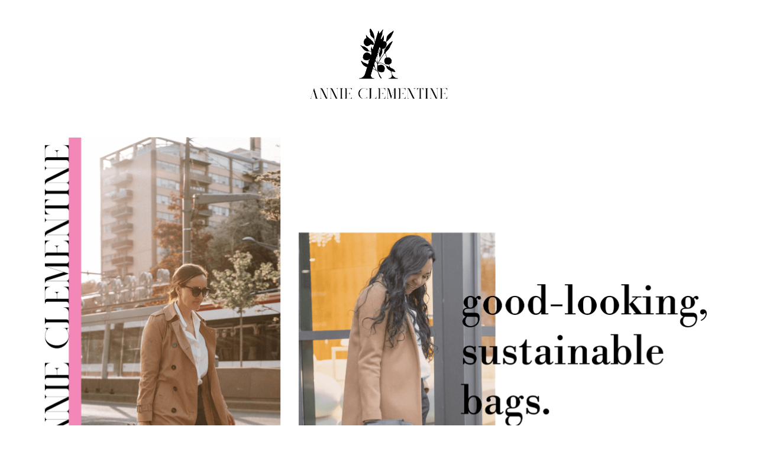

--- FILE ---
content_type: text/html; charset=utf-8
request_url: https://www.annieclementine.com/
body_size: 2233
content:
<!DOCTYPE html><html><head><meta name="viewport" content="width=device-width"/><meta charSet="utf-8"/><title>Annie Clementine</title><meta name="description" content="Annie Clementine is focused on building a sustainable future built on circularity and material innovation."/><link rel="icon" href="/favicon.ico"/><meta name="next-head-count" content="5"/><link rel="preconnect" href="https://fonts.gstatic.com" crossorigin /><link rel="preload" href="/_next/static/css/4e2b9dcc494a4216.css" as="style"/><link rel="stylesheet" href="/_next/static/css/4e2b9dcc494a4216.css" data-n-g=""/><link rel="preload" href="/_next/static/css/14042abbd32ae08d.css" as="style"/><link rel="stylesheet" href="/_next/static/css/14042abbd32ae08d.css" data-n-p=""/><noscript data-n-css=""></noscript><script defer="" nomodule="" src="/_next/static/chunks/polyfills-5cd94c89d3acac5f.js"></script><script src="/_next/static/chunks/webpack-cb7634a8b6194820.js" defer=""></script><script src="/_next/static/chunks/framework-5f4595e5518b5600.js" defer=""></script><script src="/_next/static/chunks/main-4db07a2bf5ab24b4.js" defer=""></script><script src="/_next/static/chunks/pages/_app-0b437828856a4d6a.js" defer=""></script><script src="/_next/static/chunks/266-e79b8aec2de04a51.js" defer=""></script><script src="/_next/static/chunks/pages/index-794695286283db64.js" defer=""></script><script src="/_next/static/qsA87GwEtVTDvGbFE-4r2/_buildManifest.js" defer=""></script><script src="/_next/static/qsA87GwEtVTDvGbFE-4r2/_ssgManifest.js" defer=""></script><script src="/_next/static/qsA87GwEtVTDvGbFE-4r2/_middlewareManifest.js" defer=""></script><style data-href="https://fonts.googleapis.com/css2?family=Lato:ital,wght@0,300;0,700;1,300&display=swap">@font-face{font-family:'Lato';font-style:italic;font-weight:300;font-display:swap;src:url(https://fonts.gstatic.com/s/lato/v23/S6u_w4BMUTPHjxsI9w2PHw.woff) format('woff')}@font-face{font-family:'Lato';font-style:normal;font-weight:300;font-display:swap;src:url(https://fonts.gstatic.com/s/lato/v23/S6u9w4BMUTPHh7USeww.woff) format('woff')}@font-face{font-family:'Lato';font-style:normal;font-weight:700;font-display:swap;src:url(https://fonts.gstatic.com/s/lato/v23/S6u9w4BMUTPHh6UVeww.woff) format('woff')}@font-face{font-family:'Lato';font-style:italic;font-weight:300;font-display:swap;src:url(https://fonts.gstatic.com/s/lato/v23/S6u_w4BMUTPHjxsI9w2_FQftx9897sxZ.woff2) format('woff2');unicode-range:U+0100-024F,U+0259,U+1E00-1EFF,U+2020,U+20A0-20AB,U+20AD-20CF,U+2113,U+2C60-2C7F,U+A720-A7FF}@font-face{font-family:'Lato';font-style:italic;font-weight:300;font-display:swap;src:url(https://fonts.gstatic.com/s/lato/v23/S6u_w4BMUTPHjxsI9w2_Gwftx9897g.woff2) format('woff2');unicode-range:U+0000-00FF,U+0131,U+0152-0153,U+02BB-02BC,U+02C6,U+02DA,U+02DC,U+2000-206F,U+2074,U+20AC,U+2122,U+2191,U+2193,U+2212,U+2215,U+FEFF,U+FFFD}@font-face{font-family:'Lato';font-style:normal;font-weight:300;font-display:swap;src:url(https://fonts.gstatic.com/s/lato/v23/S6u9w4BMUTPHh7USSwaPGQ3q5d0N7w.woff2) format('woff2');unicode-range:U+0100-024F,U+0259,U+1E00-1EFF,U+2020,U+20A0-20AB,U+20AD-20CF,U+2113,U+2C60-2C7F,U+A720-A7FF}@font-face{font-family:'Lato';font-style:normal;font-weight:300;font-display:swap;src:url(https://fonts.gstatic.com/s/lato/v23/S6u9w4BMUTPHh7USSwiPGQ3q5d0.woff2) format('woff2');unicode-range:U+0000-00FF,U+0131,U+0152-0153,U+02BB-02BC,U+02C6,U+02DA,U+02DC,U+2000-206F,U+2074,U+20AC,U+2122,U+2191,U+2193,U+2212,U+2215,U+FEFF,U+FFFD}@font-face{font-family:'Lato';font-style:normal;font-weight:700;font-display:swap;src:url(https://fonts.gstatic.com/s/lato/v23/S6u9w4BMUTPHh6UVSwaPGQ3q5d0N7w.woff2) format('woff2');unicode-range:U+0100-024F,U+0259,U+1E00-1EFF,U+2020,U+20A0-20AB,U+20AD-20CF,U+2113,U+2C60-2C7F,U+A720-A7FF}@font-face{font-family:'Lato';font-style:normal;font-weight:700;font-display:swap;src:url(https://fonts.gstatic.com/s/lato/v23/S6u9w4BMUTPHh6UVSwiPGQ3q5d0.woff2) format('woff2');unicode-range:U+0000-00FF,U+0131,U+0152-0153,U+02BB-02BC,U+02C6,U+02DA,U+02DC,U+2000-206F,U+2074,U+20AC,U+2122,U+2191,U+2193,U+2212,U+2215,U+FEFF,U+FFFD}</style></head><body><div id="__next" data-reactroot=""><main class="Home_main__nLjiQ"><div class="Home_logoContainer__Tcx6_"><span style="box-sizing:border-box;display:inline-block;overflow:hidden;width:initial;height:initial;background:none;opacity:1;border:0;margin:0;padding:0;position:relative;max-width:100%"><span style="box-sizing:border-box;display:block;width:initial;height:initial;background:none;opacity:1;border:0;margin:0;padding:0;max-width:100%"><img style="display:block;max-width:100%;width:initial;height:initial;background:none;opacity:1;border:0;margin:0;padding:0" alt="" aria-hidden="true" src="data:image/svg+xml,%3csvg%20xmlns=%27http://www.w3.org/2000/svg%27%20version=%271.1%27%20width=%271694%27%20height=%27940%27/%3e"/></span><img alt="Annie Clementine" src="[data-uri]" decoding="async" data-nimg="intrinsic" style="position:absolute;top:0;left:0;bottom:0;right:0;box-sizing:border-box;padding:0;border:none;margin:auto;display:block;width:0;height:0;min-width:100%;max-width:100%;min-height:100%;max-height:100%"/><noscript><img alt="Annie Clementine" srcSet="/_next/image?url=%2F_next%2Fstatic%2Fmedia%2Flogo-text.726a8661.png&amp;w=1920&amp;q=75 1x, /_next/image?url=%2F_next%2Fstatic%2Fmedia%2Flogo-text.726a8661.png&amp;w=3840&amp;q=75 2x" src="/_next/image?url=%2F_next%2Fstatic%2Fmedia%2Flogo-text.726a8661.png&amp;w=3840&amp;q=75" decoding="async" data-nimg="intrinsic" style="position:absolute;top:0;left:0;bottom:0;right:0;box-sizing:border-box;padding:0;border:none;margin:auto;display:block;width:0;height:0;min-width:100%;max-width:100%;min-height:100%;max-height:100%" loading="lazy"/></noscript></span></div><div class="hero"><img src="/center.png" alt="good-looking, sustainable bags."/><div class="form-container"><p class="Home_description__41Owk">Sign up for updates on our official launch</p><div class="Home_formContainer__2IRXH"><form action="" style="display:flex;column-gap:32px;row-gap:16px;flex-direction:row;flex-wrap:wrap;justify-content:center" class="Home_form__k2xMg"><input type="email" name="email" required="" class="Home_input__ZarWZ"/><button type="submit" class="Home_button__Zs7A2" style="font-family:Merriweather;color:#fff;background-color:#35605A;padding:8px 24px;border:none;border-radius:9px;font-size:20px;cursor:pointer;height:40px">Sign Up</button></form></div></div></div><section class="about" style="margin-top:50px;display:flex"><img src="/sustainable-and-fashionable.png" alt="Sustainable and Fashion" style="width:50%;object-fit:contain;margin-right:24px"/><div><p style="font-weight:300;font-size:40px">Annie Clementine is building a sustainable future built on<b> circularity and material innovation.</b></p><a href="https://annieclementine.medium.com/" target="_blank" rel="noopener noreferrer" style="margin-top:16px;font-style:italic;font-size:24px;text-decoration:underline">Learn more about fashion circularity and the circular economy -&gt;</a></div></section><section style="padding-top:70px"><img src="/about.png" alt="About Annie Clementine" style="display:flex;flex-direction:column;align-items:center;justify-content:center;width:100%"/></section></main><footer><p>erin@aclementine.ca</p></footer></div><script id="__NEXT_DATA__" type="application/json">{"props":{"pageProps":{}},"page":"/","query":{},"buildId":"qsA87GwEtVTDvGbFE-4r2","nextExport":true,"autoExport":true,"isFallback":false,"scriptLoader":[]}</script></body></html>

--- FILE ---
content_type: text/css; charset=utf-8
request_url: https://www.annieclementine.com/_next/static/css/4e2b9dcc494a4216.css
body_size: 219
content:
body,html{padding:0;margin:0;font-family:Lato,-apple-system,BlinkMacSystemFont,Segoe UI,Roboto,Oxygen,Ubuntu,Cantarell,Fira Sans,Droid Sans,Helvetica Neue,sans-serif}.hero{height:850px;position:relative}.hero img{width:100%;height:100%;-o-object-fit:contain;object-fit:contain}.hero .form-container{position:absolute;bottom:0;right:0}@media screen and (max-width:768px){.hero{height:700px}.hero .form-container{width:100%;right:50%;transform:translateX(50%)}.hero .form-container p{font-size:20px;margin-bottom:16px;text-align:center}}@media screen and (max-width:425px){.hero{height:auto;margin-bottom:125px}.hero .form-container{width:100%;bottom:-125px;right:50%;transform:translateX(50%)}.hero .form-container p{font-size:20px;margin-bottom:16px}.hero{height:auto;margin-bottom:125px}.hero .form-container{width:100%;bottom:-140px;right:50%;transform:translateX(50%)}.hero .form-container p{font-size:16px;margin-bottom:16px}}@media screen and (max-width:768px){.about{flex-direction:column}.about img{margin:0 auto;margin-right:auto!important}}@media screen and (max-width:425px){.about img{width:100%!important}.about a,.about p{text-align:center;font-size:24px!important;display:block}}a{color:inherit;text-decoration:none}*{box-sizing:border-box}footer{margin:0 auto;max-width:1400px;padding:50px 2.5rem 100px;display:flex;justify-content:center;align-items:center;font-size:24px;font-weight:300}@media screen and (max-width:425px){footer{font-size:16px}}@media screen and (max-width:325px){footer{font-size:12px}}

--- FILE ---
content_type: text/css; charset=utf-8
request_url: https://www.annieclementine.com/_next/static/css/14042abbd32ae08d.css
body_size: 212
content:
.Home_main__nLjiQ{margin:0 auto;max-width:1260px;display:flex;padding:2.5rem;flex-direction:column;justify-content:center;align-items:center}@media screen and (max-width:425px){.Home_main__nLjiQ{padding:1.5rem}}.Home_logoContainer__Tcx6_{width:250px;margin-bottom:50px}.Home_imageAndSignUp__fJLXR{position:relative;max-height:850px}.Home_imageAndSignUp__fJLXR img{-o-object-fit:contain;object-fit:contain;height:850px}.Home_signUpFormContainer__VnW8T{position:absolute;bottom:0;right:0}.Home_formContainer__2IRXH{flex-shrink:1}.Home_description__41Owk{text-align:center;font-size:24px;margin-bottom:24px;font-weight:300}@media screen and (max-width:450px){.Home_description__41Owk{padding:0 64px;font-size:16px;margin-bottom:16px}}.Home_input__ZarWZ{border-radius:9px;border:1px solid #000;min-width:300px;padding:0 16px;font-family:Merriweather;height:40px}@media screen and (max-width:450px){.Home_form__k2xMg{grid-column-gap:16px!important;-moz-column-gap:16px!important;column-gap:16px!important;grid-row-gap:8px!important;row-gap:8px!important}.Home_input__ZarWZ{min-width:100px!important;height:32px!important}.Home_button__Zs7A2{font-size:16px!important;width:125px!important;height:32px!important;padding:4px 24px!important}}

--- FILE ---
content_type: application/javascript; charset=utf-8
request_url: https://www.annieclementine.com/_next/static/chunks/266-e79b8aec2de04a51.js
body_size: 16403
content:
(self.webpackChunk_N_E=self.webpackChunk_N_E||[]).push([[266],{5988:function(t,e){"use strict";function r(t,e){if(!(t instanceof e))throw new TypeError("Cannot call a class as a function")}function n(t,e){for(var r=0;r<e.length;r++){var n=e[r];n.enumerable=n.enumerable||!1,n.configurable=!0,"value"in n&&(n.writable=!0),Object.defineProperty(t,n.key,n)}}function o(t,e,r){return e&&n(t.prototype,e),r&&n(t,r),t}function i(t){return i=Object.setPrototypeOf?Object.getPrototypeOf:function(t){return t.__proto__||Object.getPrototypeOf(t)},i(t)}function a(t,e){return a=Object.setPrototypeOf||function(t,e){return t.__proto__=e,t},a(t,e)}function u(t){if(void 0===t)throw new ReferenceError("this hasn't been initialised - super() hasn't been called");return t}function s(t,e){return!e||"object"!==typeof e&&"function"!==typeof e?u(t):e}function c(t){var e=function(){if("undefined"===typeof Reflect||!Reflect.construct)return!1;if(Reflect.construct.sham)return!1;if("function"===typeof Proxy)return!0;try{return Boolean.prototype.valueOf.call(Reflect.construct(Boolean,[],(function(){}))),!0}catch(t){return!1}}();return function(){var r,n=i(t);if(e){var o=i(this).constructor;r=Reflect.construct(n,arguments,o)}else r=n.apply(this,arguments);return s(this,r)}}function l(t,e,r){return l="undefined"!==typeof Reflect&&Reflect.get?Reflect.get:function(t,e,r){var n=function(t,e){for(;!Object.prototype.hasOwnProperty.call(t,e)&&null!==(t=i(t)););return t}(t,e);if(n){var o=Object.getOwnPropertyDescriptor(n,e);return o.get?o.get.call(r):o.value}},l(t,e,r||t)}Object.defineProperty(e,"__esModule",{value:!0});var f=function(){function t(){r(this,t),Object.defineProperty(this,"listeners",{value:{},writable:!0,configurable:!0})}return o(t,[{key:"addEventListener",value:function(t,e,r){t in this.listeners||(this.listeners[t]=[]),this.listeners[t].push({callback:e,options:r})}},{key:"removeEventListener",value:function(t,e){if(t in this.listeners)for(var r=this.listeners[t],n=0,o=r.length;n<o;n++)if(r[n].callback===e)return void r.splice(n,1)}},{key:"dispatchEvent",value:function(t){if(t.type in this.listeners){for(var e=this.listeners[t.type].slice(),r=0,n=e.length;r<n;r++){var o=e[r];try{o.callback.call(this,t)}catch(i){Promise.resolve().then((function(){throw i}))}o.options&&o.options.once&&this.removeEventListener(t.type,o.callback)}return!t.defaultPrevented}}}]),t}(),d=function(t){!function(t,e){if("function"!==typeof e&&null!==e)throw new TypeError("Super expression must either be null or a function");t.prototype=Object.create(e&&e.prototype,{constructor:{value:t,writable:!0,configurable:!0}}),e&&a(t,e)}(n,t);var e=c(n);function n(){var t;return r(this,n),(t=e.call(this)).listeners||f.call(u(t)),Object.defineProperty(u(t),"aborted",{value:!1,writable:!0,configurable:!0}),Object.defineProperty(u(t),"onabort",{value:null,writable:!0,configurable:!0}),t}return o(n,[{key:"toString",value:function(){return"[object AbortSignal]"}},{key:"dispatchEvent",value:function(t){"abort"===t.type&&(this.aborted=!0,"function"===typeof this.onabort&&this.onabort.call(this,t)),l(i(n.prototype),"dispatchEvent",this).call(this,t)}}]),n}(f),p=function(){function t(){r(this,t),Object.defineProperty(this,"signal",{value:new d,writable:!0,configurable:!0})}return o(t,[{key:"abort",value:function(){var t;try{t=new Event("abort")}catch(e){"undefined"!==typeof document?document.createEvent?(t=document.createEvent("Event")).initEvent("abort",!1,!1):(t=document.createEventObject()).type="abort":t={type:"abort",bubbles:!1,cancelable:!1}}this.signal.dispatchEvent(t)}},{key:"toString",value:function(){return"[object AbortController]"}}]),t}();"undefined"!==typeof Symbol&&Symbol.toStringTag&&(p.prototype[Symbol.toStringTag]="AbortController",d.prototype[Symbol.toStringTag]="AbortSignal"),e.AbortController=p,e.AbortSignal=d,e.abortableFetch=function(t){"function"===typeof t&&(t={fetch:t});var e=t,r=e.fetch,n=e.Request,o=void 0===n?r.Request:n,i=e.AbortController,a=e.__FORCE_INSTALL_ABORTCONTROLLER_POLYFILL,u=void 0!==a&&a;if(!function(t){return t.__FORCE_INSTALL_ABORTCONTROLLER_POLYFILL?(console.log("__FORCE_INSTALL_ABORTCONTROLLER_POLYFILL=true is set, will force install polyfill"),!0):"function"===typeof t.Request&&!t.Request.prototype.hasOwnProperty("signal")||!t.AbortController}({fetch:r,Request:o,AbortController:i,__FORCE_INSTALL_ABORTCONTROLLER_POLYFILL:u}))return{fetch:r,Request:s};var s=o;(s&&!s.prototype.hasOwnProperty("signal")||u)&&((s=function(t,e){var r;e&&e.signal&&(r=e.signal,delete e.signal);var n=new o(t,e);return r&&Object.defineProperty(n,"signal",{writable:!1,enumerable:!1,configurable:!0,value:r}),n}).prototype=o.prototype);var c=r;return{fetch:function(t,e){var r=s&&s.prototype.isPrototypeOf(t)?t.signal:e?e.signal:void 0;if(r){var n;try{n=new DOMException("Aborted","AbortError")}catch(i){(n=new Error("Aborted")).name="AbortError"}if(r.aborted)return Promise.reject(n);var o=new Promise((function(t,e){r.addEventListener("abort",(function(){return e(n)}),{once:!0})}));return e&&e.signal&&delete e.signal,Promise.race([o,c(t,e)])}return c(t,e)},Request:s}}},2890:function(t,e,r){"use strict";var n;if("undefined"===typeof window)n=r(356);else if("signal"in new Request(""))n=window.AbortController;else{n=r(5988).AbortController}t.exports=n},1674:function(t,e,r){"use strict";var n=r(3454),o=this&&this.__importDefault||function(t){return t&&t.__esModule?t:{default:t}},i=o(r(1631)),a=o(r(148)),u=o(r(2393)),s=o(r(1026)),c=function(){function t(e){void 0===e&&(e={});var r=t.default_config(),n=e.apiVersion||t.apiVersion||r.apiVersion;if(Object.defineProperties(this,{_apiKey:{value:e.apiKey||t.apiKey||r.apiKey},_apiVersion:{value:n},_apiVersionMajor:{value:n.split(".")[0]},_customHeaders:{value:e.customHeaders||{}},_endpointUrl:{value:e.endpointUrl||t.endpointUrl||r.endpointUrl},_noRetryIfRateLimited:{value:e.noRetryIfRateLimited||t.noRetryIfRateLimited||r.noRetryIfRateLimited},_requestTimeout:{value:e.requestTimeout||t.requestTimeout||r.requestTimeout}}),!this._apiKey)throw new Error("An API key is required to connect to Airtable")}return t.prototype.base=function(t){return i.default.createFunctor(this,t)},t.default_config=function(){return{endpointUrl:n.env.AIRTABLE_ENDPOINT_URL||"https://api.airtable.com",apiVersion:"0.1.0",apiKey:n.env.AIRTABLE_API_KEY,noRetryIfRateLimited:!1,requestTimeout:3e5}},t.configure=function(e){var r=e.apiKey,n=e.endpointUrl,o=e.apiVersion,i=e.noRetryIfRateLimited,a=e.requestTimeout;t.apiKey=r,t.endpointUrl=n,t.apiVersion=o,t.noRetryIfRateLimited=i,t.requestTimeout=a},t.base=function(e){return(new t).base(e)},t.Base=i.default,t.Record=a.default,t.Table=u.default,t.Error=s.default,t}();t.exports=c},1026:function(t){"use strict";var e=function(){function t(t,e,r){this.error=t,this.message=e,this.statusCode=r}return t.prototype.toString=function(){return[this.message,"(",this.error,")",this.statusCode?"[Http code "+this.statusCode+"]":""].join("")},t}();t.exports=e},1631:function(t,e,r){"use strict";var n=this&&this.__assign||function(){return n=Object.assign||function(t){for(var e,r=1,n=arguments.length;r<n;r++)for(var o in e=arguments[r])Object.prototype.hasOwnProperty.call(e,o)&&(t[o]=e[o]);return t},n.apply(this,arguments)},o=this&&this.__importDefault||function(t){return t&&t.__esModule?t:{default:t}},i=o(r(7361)),a=o(r(8630)),u=o(r(3674)),s=o(r(4169)),c=o(r(2890)),l=o(r(9823)),f=o(r(1026)),d=o(r(2393)),p=o(r(691)),h=o(r(6371)),v=o(r(1905)),y=o(r(6379)),b="Airtable.js/"+v.default,g=function(){function t(t,e){this._airtable=t,this._id=e}return t.prototype.table=function(t){return new d.default(this,null,t)},t.prototype.makeRequest=function(t){var e,r=this;void 0===t&&(t={});var o=i.default(t,"method","GET").toUpperCase(),a=this._airtable._endpointUrl+"/v"+this._airtable._apiVersionMajor+"/"+this._id+i.default(t,"path","/")+"?"+l.default(i.default(t,"qs",{})),u=new c.default,d={method:o,headers:this._getRequestHeaders(Object.assign({},this._airtable._customHeaders,null!==(e=t.headers)&&void 0!==e?e:{})),signal:u.signal};"body"in t&&function(t){return"GET"!==t&&"DELETE"!==t}(o)&&(d.body=JSON.stringify(t.body));var p=setTimeout((function(){u.abort()}),this._airtable._requestTimeout);return new Promise((function(e,o){s.default(a,d).then((function(a){if(clearTimeout(p),429!==a.status||r._airtable._noRetryIfRateLimited)a.json().then((function(t){var n=r._checkStatusForError(a.status,t)||m(a.status,t);n?o(n):e({statusCode:a.status,headers:a.headers,body:t})})).catch((function(){var t=m(a.status);o(t)}));else{var u=i.default(t,"_numAttempts",0),s=y.default(u);setTimeout((function(){var i=n(n({},t),{_numAttempts:u+1});r.makeRequest(i).then(e).catch(o)}),s)}})).catch((function(t){clearTimeout(p),t=new f.default("CONNECTION_ERROR",t.message,null),o(t)}))}))},t.prototype.runAction=function(t,e,r,n,o){h.default(this,t,e,r,n,o,0)},t.prototype._getRequestHeaders=function(t){var e=new p.default;e.set("Authorization","Bearer "+this._airtable._apiKey),e.set("User-Agent",b),e.set("Content-Type","application/json");for(var r=0,n=u.default(t);r<n.length;r++){var o=n[r];e.set(o,t[o])}return e.toJSON()},t.prototype._checkStatusForError=function(t,e){var r=(null!==e&&void 0!==e?e:{error:{}}).error,n=void 0===r?{}:r,o=n.type,i=n.message;return 401===t?new f.default("AUTHENTICATION_REQUIRED","You should provide valid api key to perform this operation",t):403===t?new f.default("NOT_AUTHORIZED","You are not authorized to perform this operation",t):404===t?new f.default("NOT_FOUND",null!==i&&void 0!==i?i:"Could not find what you are looking for",t):413===t?new f.default("REQUEST_TOO_LARGE","Request body is too large",t):422===t?new f.default(null!==o&&void 0!==o?o:"UNPROCESSABLE_ENTITY",null!==i&&void 0!==i?i:"The operation cannot be processed",t):429===t?new f.default("TOO_MANY_REQUESTS","You have made too many requests in a short period of time. Please retry your request later",t):500===t?new f.default("SERVER_ERROR","Try again. If the problem persists, contact support.",t):503===t?new f.default("SERVICE_UNAVAILABLE","The service is temporarily unavailable. Please retry shortly.",t):t>=400?new f.default(null!==o&&void 0!==o?o:"UNEXPECTED_ERROR",null!==i&&void 0!==i?i:"An unexpected error occurred",t):null},t.prototype.doCall=function(t){return this.table(t)},t.prototype.getId=function(){return this._id},t.createFunctor=function(e,r){var n=new t(e,r),o=function(t){return n.doCall(t)};return o._base=n,o.table=n.table.bind(n),o.makeRequest=n.makeRequest.bind(n),o.runAction=n.runAction.bind(n),o.getId=n.getId.bind(n),o},t}();function m(t,e){return a.default(e)?null:new f.default("UNEXPECTED_ERROR","The response from Airtable was invalid JSON. Please try again soon.",t)}t.exports=g},3411:function(t){"use strict";t.exports=function(t,e,r){return void 0===r&&(r=void 0),function(){for(var n,o=[],i=0;i<arguments.length;i++)o[i]=arguments[i];var a=o[n=void 0===r?o.length>0?o.length-1:0:r];if("function"!==typeof a){for(var u=[],s=Math.max(o.length,n),c=0;c<s;c++)u.push(o[c]);return new Promise((function(r,n){u.push((function(t,e){t?n(t):r(e)})),t.apply(e,u)}))}t.apply(e,o)}}},3616:function(t){"use strict";var e={};t.exports=function(t,r,n){return function(){for(var o=[],i=0;i<arguments.length;i++)o[i]=arguments[i];e[r]||(e[r]=!0,console.warn(n)),t.apply(this,o)}}},6379:function(t,e,r){"use strict";var n=(this&&this.__importDefault||function(t){return t&&t.__esModule?t:{default:t}})(r(62));t.exports=function(t){var e=n.default.INITIAL_RETRY_DELAY_IF_RATE_LIMITED*Math.pow(2,t),r=Math.min(n.default.MAX_RETRY_DELAY_IF_RATE_LIMITED,e);return Math.random()*r}},4169:function(t,e,r){"use strict";var n=(this&&this.__importDefault||function(t){return t&&t.__esModule?t:{default:t}})(r(9065));t.exports="undefined"===typeof window?n.default:window.fetch.bind(window)},458:function(t){"use strict";t.exports=function(t,e){return Object.prototype.hasOwnProperty.call(t,e)}},691:function(t,e,r){"use strict";var n=(this&&this.__importDefault||function(t){return t&&t.__esModule?t:{default:t}})(r(3674)),o="undefined"!==typeof window,i=function(){function t(){this._headersByLowercasedKey={}}return t.prototype.set=function(t,e){var r=t.toLowerCase();"x-airtable-user-agent"===r&&(r="user-agent",t="User-Agent"),this._headersByLowercasedKey[r]={headerKey:t,headerValue:e}},t.prototype.toJSON=function(){for(var t={},e=0,r=n.default(this._headersByLowercasedKey);e<r.length;e++){var i=r[e],a=this._headersByLowercasedKey[i];t[o&&"user-agent"===i?"X-Airtable-User-Agent":a.headerKey]=a.headerValue}return t},t}();t.exports=i},9823:function(t,e,r){"use strict";var n=this&&this.__importDefault||function(t){return t&&t.__esModule?t:{default:t}},o=n(r(1469)),i=n(r(4293)),a=n(r(3674));function u(t,e,r){if(o.default(e))for(var n=0;n<e.length;n++){var i=e[n];/\[\]$/.test(t)?r(t,i):u(t+"["+("object"===typeof i&&null!==i?n:"")+"]",i,r)}else if("object"===typeof e)for(var s=0,c=a.default(e);s<c.length;s++){var l=c[s];u(t+"["+l+"]",i=e[l],r)}else r(t,e)}t.exports=function(t){for(var e=[],r=function(t,r){r=i.default(r)?"":r,e.push(encodeURIComponent(t)+"="+encodeURIComponent(r))},n=0,o=a.default(t);n<o.length;n++){var s=o[n];u(s,t[s],r)}return e.join("&").replace(/%20/g,"+")}},1905:function(t,e,r){"use strict";var n=r(3454);t.exports=n.env.npm_package_version},2950:function(t,e,r){"use strict";var n=this&&this.__assign||function(){return n=Object.assign||function(t){for(var e,r=1,n=arguments.length;r<n;r++)for(var o in e=arguments[r])Object.prototype.hasOwnProperty.call(e,o)&&(t[o]=e[o]);return t},n.apply(this,arguments)},o=this&&this.__importDefault||function(t){return t&&t.__esModule?t:{default:t}},i=o(r(3560)),a=o(r(3674)),u=o(r(148)),s=o(r(3411)),c=o(r(458)),l=r(1928),f=function(){function t(t,e){this._table=t,this._params=e,this.firstPage=s.default(d,this),this.eachPage=s.default(p,this,1),this.all=s.default(h,this)}return t.validateParams=function(e){for(var r={},n=[],o=[],i=0,u=a.default(e);i<u.length;i++){var s=u[i],l=e[s];if(c.default(t.paramValidators,s)){var f=(0,t.paramValidators[s])(l);f.pass?r[s]=l:o.push(f.error)}else n.push(s)}return{validParams:r,ignoredKeys:n,errors:o}},t.paramValidators=l.paramValidators,t}();function d(t){if(!i.default(t))throw new Error("The first parameter to `firstPage` must be a function");this.eachPage((function(e){t(null,e)}),(function(e){t(e,null)}))}function p(t,e){var r=this;if(!i.default(t))throw new Error("The first parameter to `eachPage` must be a function");if(!i.default(e)&&void 0!==e)throw new Error("The second parameter to `eachPage` must be a function or undefined");var o="/"+this._table._urlEncodedNameOrId(),a=n({},this._params),s=function(){r._table._base.runAction("get",o,a,null,(function(n,o,i){if(n)e(n,null);else{var c=void 0;i.offset?(a.offset=i.offset,c=s):c=function(){e(null)};var l=i.records.map((function(t){return new u.default(r._table,null,t)}));t(l,c)}}))};s()}function h(t){if(!i.default(t))throw new Error("The first parameter to `all` must be a function");var e=[];this.eachPage((function(t,r){e.push.apply(e,t),r()}),(function(r){r?t(r,null):t(null,e)}))}t.exports=f},1928:function(t,e,r){"use strict";var n=this&&this.__importDefault||function(t){return t&&t.__esModule?t:{default:t}};Object.defineProperty(e,"__esModule",{value:!0}),e.paramValidators=void 0;var o=n(r(8188)),i=n(r(7037)),a=n(r(1763)),u=n(r(8630));e.paramValidators={fields:o.default(o.default.isArrayOf(i.default),"the value for `fields` should be an array of strings"),filterByFormula:o.default(i.default,"the value for `filterByFormula` should be a string"),maxRecords:o.default(a.default,"the value for `maxRecords` should be a number"),pageSize:o.default(a.default,"the value for `pageSize` should be a number"),offset:o.default(a.default,"the value for `offset` should be a number"),sort:o.default(o.default.isArrayOf((function(t){return u.default(t)&&i.default(t.field)&&(void 0===t.direction||["asc","desc"].includes(t.direction))})),'the value for `sort` should be an array of sort objects. Each sort object must have a string `field` value, and an optional `direction` value that is "asc" or "desc".'),view:o.default(i.default,"the value for `view` should be a string"),cellFormat:o.default((function(t){return i.default(t)&&["json","string"].includes(t)}),'the value for `cellFormat` should be "json" or "string"'),timeZone:o.default(i.default,"the value for `timeZone` should be a string"),userLocale:o.default(i.default,"the value for `userLocale` should be a string")}},148:function(t,e,r){"use strict";var n=this&&this.__assign||function(){return n=Object.assign||function(t){for(var e,r=1,n=arguments.length;r<n;r++)for(var o in e=arguments[r])Object.prototype.hasOwnProperty.call(e,o)&&(t[o]=e[o]);return t},n.apply(this,arguments)},o=(this&&this.__importDefault||function(t){return t&&t.__esModule?t:{default:t}})(r(3411)),i=function(){function t(t,e,r){this._table=t,this.id=e||r.id,this.setRawJson(r),this.save=o.default(a,this),this.patchUpdate=o.default(u,this),this.putUpdate=o.default(s,this),this.destroy=o.default(c,this),this.fetch=o.default(l,this),this.updateFields=this.patchUpdate,this.replaceFields=this.putUpdate}return t.prototype.getId=function(){return this.id},t.prototype.get=function(t){return this.fields[t]},t.prototype.set=function(t,e){this.fields[t]=e},t.prototype.setRawJson=function(t){this._rawJson=t,this.fields=this._rawJson&&this._rawJson.fields||{}},t}();function a(t){this.putUpdate(this.fields,t)}function u(t,e,r){var o=this;r||(r=e,e={});var i=n({fields:t},e);this._table._base.runAction("patch","/"+this._table._urlEncodedNameOrId()+"/"+this.id,{},i,(function(t,e,n){t?r(t):(o.setRawJson(n),r(null,o))}))}function s(t,e,r){var o=this;r||(r=e,e={});var i=n({fields:t},e);this._table._base.runAction("put","/"+this._table._urlEncodedNameOrId()+"/"+this.id,{},i,(function(t,e,n){t?r(t):(o.setRawJson(n),r(null,o))}))}function c(t){var e=this;this._table._base.runAction("delete","/"+this._table._urlEncodedNameOrId()+"/"+this.id,{},null,(function(r){r?t(r):t(null,e)}))}function l(t){var e=this;this._table._base.runAction("get","/"+this._table._urlEncodedNameOrId()+"/"+this.id,{},null,(function(r,n,o){r?t(r):(e.setRawJson(o),t(null,e))}))}t.exports=i},6371:function(t,e,r){"use strict";var n=this&&this.__importDefault||function(t){return t&&t.__esModule?t:{default:t}},o=n(r(6379)),i=n(r(9823)),a=n(r(1905)),u=n(r(4169)),s=n(r(2890)),c="Airtable.js/"+a.default;t.exports=function t(e,r,n,a,l,f,d){var p=e._airtable._endpointUrl+"/v"+e._airtable._apiVersionMajor+"/"+e._id+n+"?"+i.default(a),h={authorization:"Bearer "+e._airtable._apiKey,"x-api-version":e._airtable._apiVersion,"x-airtable-application-id":e.getId(),"content-type":"application/json"};"undefined"!==typeof window?h["x-airtable-user-agent"]=c:h["User-Agent"]=c;var v=new s.default,y=r.toUpperCase(),b={method:y,headers:h,signal:v.signal};null!==l&&("GET"===y||"HEAD"===y?console.warn("body argument to runAction are ignored with GET or HEAD requests"):b.body=JSON.stringify(l));var g=setTimeout((function(){v.abort()}),e._airtable._requestTimeout);u.default(p,b).then((function(i){if(clearTimeout(g),429!==i.status||e._airtable._noRetryIfRateLimited)i.json().then((function(t){var r=e._checkStatusForError(i.status,t),n={};Object.keys(i).forEach((function(t){n[t]=i[t]})),n.body=t,n.statusCode=i.status,f(r,n,t)})).catch((function(){f(e._checkStatusForError(i.status))}));else{var u=o.default(d);setTimeout((function(){t(e,r,n,a,l,f,d+1)}),u)}})).catch((function(t){clearTimeout(g),f(t)}))}},2393:function(t,e,r){"use strict";var n=this&&this.__assign||function(){return n=Object.assign||function(t){for(var e,r=1,n=arguments.length;r<n;r++)for(var o in e=arguments[r])Object.prototype.hasOwnProperty.call(e,o)&&(t[o]=e[o]);return t},n.apply(this,arguments)},o=this&&this.__importDefault||function(t){return t&&t.__esModule?t:{default:t}},i=o(r(8630)),a=o(r(3616)),u=o(r(2950)),s=o(r(148)),c=o(r(3411)),l=function(){function t(t,e,r){if(!e&&!r)throw new Error("Table name or table ID is required");this._base=t,this.id=e,this.name=r,this.find=c.default(this._findRecordById,this),this.select=this._selectRecords.bind(this),this.create=c.default(this._createRecords,this),this.update=c.default(this._updateRecords.bind(this,!1),this),this.replace=c.default(this._updateRecords.bind(this,!0),this),this.destroy=c.default(this._destroyRecord,this),this.list=a.default(this._listRecords.bind(this),"table.list","Airtable: `list()` is deprecated. Use `select()` instead."),this.forEach=a.default(this._forEachRecord.bind(this),"table.forEach","Airtable: `forEach()` is deprecated. Use `select()` instead.")}return t.prototype._findRecordById=function(t,e){new s.default(this,t).fetch(e)},t.prototype._selectRecords=function(t){if(void 0===t&&(t={}),arguments.length>1&&console.warn("Airtable: `select` takes only one parameter, but it was given "+arguments.length+" parameters. Use `eachPage` or `firstPage` to fetch records."),i.default(t)){var e=u.default.validateParams(t);if(e.errors.length){var r=e.errors.map((function(t){return"  * "+t}));throw new Error("Airtable: invalid parameters for `select`:\n"+r.join("\n"))}return e.ignoredKeys.length&&console.warn("Airtable: the following parameters to `select` will be ignored: "+e.ignoredKeys.join(", ")),new u.default(this,e.validParams)}throw new Error("Airtable: the parameter for `select` should be a plain object or undefined.")},t.prototype._urlEncodedNameOrId=function(){return this.id||encodeURIComponent(this.name)},t.prototype._createRecords=function(t,e,r){var o,i=this,a=Array.isArray(t);r||(r=e,e={}),o=n(a?{records:t}:{fields:t},e),this._base.runAction("post","/"+this._urlEncodedNameOrId()+"/",{},o,(function(t,e,n){var o;t?r(t):(o=a?n.records.map((function(t){return new s.default(i,t.id,t)})):new s.default(i,n.id,n),r(null,o))}))},t.prototype._updateRecords=function(t,e,r,o,a){var u,c=this;if(Array.isArray(e)){var l=e;u=i.default(r)?r:{},a=o||r;var f=t?"put":"patch",d=n({records:l},u);this._base.runAction(f,"/"+this._urlEncodedNameOrId()+"/",{},d,(function(t,e,r){if(t)a(t);else{var n=r.records.map((function(t){return new s.default(c,t.id,t)}));a(null,n)}}))}else{var p=e,h=r;u=i.default(o)?o:{},a=a||o;var v=new s.default(this,p);t?v.putUpdate(h,u,a):v.patchUpdate(h,u,a)}},t.prototype._destroyRecord=function(t,e){var r=this;if(Array.isArray(t)){var n={records:t};this._base.runAction("delete","/"+this._urlEncodedNameOrId(),n,null,(function(t,n,o){if(t)e(t);else{var i=o.records.map((function(t){var e=t.id;return new s.default(r,e,null)}));e(null,i)}}))}else{new s.default(this,t).destroy(e)}},t.prototype._listRecords=function(t,e,r,o){var i=this;o||(o=r,r={});var a=n({limit:t,offset:e},r);this._base.runAction("get","/"+this._urlEncodedNameOrId()+"/",a,null,(function(t,e,r){if(t)o(t);else{var n=r.records.map((function(t){return new s.default(i,null,t)}));o(null,n,r.offset)}}))},t.prototype._forEachRecord=function(e,r,n){var o=this;2===arguments.length&&(n=r,r=e,e={});var i=t.__recordsPerPageForIteration||100,a=null,u=function(){o._listRecords(i,a,e,(function(t,e,o){if(t)n(t);else{for(var i=0;i<e.length;i++)r(e[i]);o?(a=o,u()):n()}}))};u()},t}();t.exports=l},8188:function(t){"use strict";function e(t,e){return function(r){return t(r)?{pass:!0}:{pass:!1,error:e}}}e.isOneOf=function(t){return t.includes.bind(t)},e.isArrayOf=function(t){return function(e){return Array.isArray(e)&&e.every(t)}},t.exports=e},1989:function(t,e,r){var n=r(1789),o=r(401),i=r(7667),a=r(1327),u=r(1866);function s(t){var e=-1,r=null==t?0:t.length;for(this.clear();++e<r;){var n=t[e];this.set(n[0],n[1])}}s.prototype.clear=n,s.prototype.delete=o,s.prototype.get=i,s.prototype.has=a,s.prototype.set=u,t.exports=s},8407:function(t,e,r){var n=r(7040),o=r(4125),i=r(2117),a=r(7518),u=r(4705);function s(t){var e=-1,r=null==t?0:t.length;for(this.clear();++e<r;){var n=t[e];this.set(n[0],n[1])}}s.prototype.clear=n,s.prototype.delete=o,s.prototype.get=i,s.prototype.has=a,s.prototype.set=u,t.exports=s},7071:function(t,e,r){var n=r(852)(r(5639),"Map");t.exports=n},3369:function(t,e,r){var n=r(4785),o=r(1285),i=r(6e3),a=r(9916),u=r(5265);function s(t){var e=-1,r=null==t?0:t.length;for(this.clear();++e<r;){var n=t[e];this.set(n[0],n[1])}}s.prototype.clear=n,s.prototype.delete=o,s.prototype.get=i,s.prototype.has=a,s.prototype.set=u,t.exports=s},2705:function(t,e,r){var n=r(5639).Symbol;t.exports=n},4636:function(t,e,r){var n=r(2545),o=r(5694),i=r(1469),a=r(4144),u=r(5776),s=r(6719),c=Object.prototype.hasOwnProperty;t.exports=function(t,e){var r=i(t),l=!r&&o(t),f=!r&&!l&&a(t),d=!r&&!l&&!f&&s(t),p=r||l||f||d,h=p?n(t.length,String):[],v=h.length;for(var y in t)!e&&!c.call(t,y)||p&&("length"==y||f&&("offset"==y||"parent"==y)||d&&("buffer"==y||"byteLength"==y||"byteOffset"==y)||u(y,v))||h.push(y);return h}},9932:function(t){t.exports=function(t,e){for(var r=-1,n=null==t?0:t.length,o=Array(n);++r<n;)o[r]=e(t[r],r,t);return o}},8470:function(t,e,r){var n=r(7813);t.exports=function(t,e){for(var r=t.length;r--;)if(n(t[r][0],e))return r;return-1}},7786:function(t,e,r){var n=r(1811),o=r(327);t.exports=function(t,e){for(var r=0,i=(e=n(e,t)).length;null!=t&&r<i;)t=t[o(e[r++])];return r&&r==i?t:void 0}},4239:function(t,e,r){var n=r(2705),o=r(9607),i=r(2333),a=n?n.toStringTag:void 0;t.exports=function(t){return null==t?void 0===t?"[object Undefined]":"[object Null]":a&&a in Object(t)?o(t):i(t)}},9454:function(t,e,r){var n=r(4239),o=r(7005);t.exports=function(t){return o(t)&&"[object Arguments]"==n(t)}},8458:function(t,e,r){var n=r(3560),o=r(5346),i=r(3218),a=r(346),u=/^\[object .+?Constructor\]$/,s=Function.prototype,c=Object.prototype,l=s.toString,f=c.hasOwnProperty,d=RegExp("^"+l.call(f).replace(/[\\^$.*+?()[\]{}|]/g,"\\$&").replace(/hasOwnProperty|(function).*?(?=\\\()| for .+?(?=\\\])/g,"$1.*?")+"$");t.exports=function(t){return!(!i(t)||o(t))&&(n(t)?d:u).test(a(t))}},8749:function(t,e,r){var n=r(4239),o=r(1780),i=r(7005),a={};a["[object Float32Array]"]=a["[object Float64Array]"]=a["[object Int8Array]"]=a["[object Int16Array]"]=a["[object Int32Array]"]=a["[object Uint8Array]"]=a["[object Uint8ClampedArray]"]=a["[object Uint16Array]"]=a["[object Uint32Array]"]=!0,a["[object Arguments]"]=a["[object Array]"]=a["[object ArrayBuffer]"]=a["[object Boolean]"]=a["[object DataView]"]=a["[object Date]"]=a["[object Error]"]=a["[object Function]"]=a["[object Map]"]=a["[object Number]"]=a["[object Object]"]=a["[object RegExp]"]=a["[object Set]"]=a["[object String]"]=a["[object WeakMap]"]=!1,t.exports=function(t){return i(t)&&o(t.length)&&!!a[n(t)]}},280:function(t,e,r){var n=r(5726),o=r(6916),i=Object.prototype.hasOwnProperty;t.exports=function(t){if(!n(t))return o(t);var e=[];for(var r in Object(t))i.call(t,r)&&"constructor"!=r&&e.push(r);return e}},2545:function(t){t.exports=function(t,e){for(var r=-1,n=Array(t);++r<t;)n[r]=e(r);return n}},531:function(t,e,r){var n=r(2705),o=r(9932),i=r(1469),a=r(3448),u=n?n.prototype:void 0,s=u?u.toString:void 0;t.exports=function t(e){if("string"==typeof e)return e;if(i(e))return o(e,t)+"";if(a(e))return s?s.call(e):"";var r=e+"";return"0"==r&&1/e==-Infinity?"-0":r}},1717:function(t){t.exports=function(t){return function(e){return t(e)}}},1811:function(t,e,r){var n=r(1469),o=r(5403),i=r(5514),a=r(9833);t.exports=function(t,e){return n(t)?t:o(t,e)?[t]:i(a(t))}},4429:function(t,e,r){var n=r(5639)["__core-js_shared__"];t.exports=n},1957:function(t,e,r){var n="object"==typeof r.g&&r.g&&r.g.Object===Object&&r.g;t.exports=n},5050:function(t,e,r){var n=r(7019);t.exports=function(t,e){var r=t.__data__;return n(e)?r["string"==typeof e?"string":"hash"]:r.map}},852:function(t,e,r){var n=r(8458),o=r(7801);t.exports=function(t,e){var r=o(t,e);return n(r)?r:void 0}},5924:function(t,e,r){var n=r(5569)(Object.getPrototypeOf,Object);t.exports=n},9607:function(t,e,r){var n=r(2705),o=Object.prototype,i=o.hasOwnProperty,a=o.toString,u=n?n.toStringTag:void 0;t.exports=function(t){var e=i.call(t,u),r=t[u];try{t[u]=void 0;var n=!0}catch(s){}var o=a.call(t);return n&&(e?t[u]=r:delete t[u]),o}},7801:function(t){t.exports=function(t,e){return null==t?void 0:t[e]}},1789:function(t,e,r){var n=r(4536);t.exports=function(){this.__data__=n?n(null):{},this.size=0}},401:function(t){t.exports=function(t){var e=this.has(t)&&delete this.__data__[t];return this.size-=e?1:0,e}},7667:function(t,e,r){var n=r(4536),o=Object.prototype.hasOwnProperty;t.exports=function(t){var e=this.__data__;if(n){var r=e[t];return"__lodash_hash_undefined__"===r?void 0:r}return o.call(e,t)?e[t]:void 0}},1327:function(t,e,r){var n=r(4536),o=Object.prototype.hasOwnProperty;t.exports=function(t){var e=this.__data__;return n?void 0!==e[t]:o.call(e,t)}},1866:function(t,e,r){var n=r(4536);t.exports=function(t,e){var r=this.__data__;return this.size+=this.has(t)?0:1,r[t]=n&&void 0===e?"__lodash_hash_undefined__":e,this}},5776:function(t){var e=/^(?:0|[1-9]\d*)$/;t.exports=function(t,r){var n=typeof t;return!!(r=null==r?9007199254740991:r)&&("number"==n||"symbol"!=n&&e.test(t))&&t>-1&&t%1==0&&t<r}},5403:function(t,e,r){var n=r(1469),o=r(3448),i=/\.|\[(?:[^[\]]*|(["'])(?:(?!\1)[^\\]|\\.)*?\1)\]/,a=/^\w*$/;t.exports=function(t,e){if(n(t))return!1;var r=typeof t;return!("number"!=r&&"symbol"!=r&&"boolean"!=r&&null!=t&&!o(t))||(a.test(t)||!i.test(t)||null!=e&&t in Object(e))}},7019:function(t){t.exports=function(t){var e=typeof t;return"string"==e||"number"==e||"symbol"==e||"boolean"==e?"__proto__"!==t:null===t}},5346:function(t,e,r){var n=r(4429),o=function(){var t=/[^.]+$/.exec(n&&n.keys&&n.keys.IE_PROTO||"");return t?"Symbol(src)_1."+t:""}();t.exports=function(t){return!!o&&o in t}},5726:function(t){var e=Object.prototype;t.exports=function(t){var r=t&&t.constructor;return t===("function"==typeof r&&r.prototype||e)}},7040:function(t){t.exports=function(){this.__data__=[],this.size=0}},4125:function(t,e,r){var n=r(8470),o=Array.prototype.splice;t.exports=function(t){var e=this.__data__,r=n(e,t);return!(r<0)&&(r==e.length-1?e.pop():o.call(e,r,1),--this.size,!0)}},2117:function(t,e,r){var n=r(8470);t.exports=function(t){var e=this.__data__,r=n(e,t);return r<0?void 0:e[r][1]}},7518:function(t,e,r){var n=r(8470);t.exports=function(t){return n(this.__data__,t)>-1}},4705:function(t,e,r){var n=r(8470);t.exports=function(t,e){var r=this.__data__,o=n(r,t);return o<0?(++this.size,r.push([t,e])):r[o][1]=e,this}},4785:function(t,e,r){var n=r(1989),o=r(8407),i=r(7071);t.exports=function(){this.size=0,this.__data__={hash:new n,map:new(i||o),string:new n}}},1285:function(t,e,r){var n=r(5050);t.exports=function(t){var e=n(this,t).delete(t);return this.size-=e?1:0,e}},6e3:function(t,e,r){var n=r(5050);t.exports=function(t){return n(this,t).get(t)}},9916:function(t,e,r){var n=r(5050);t.exports=function(t){return n(this,t).has(t)}},5265:function(t,e,r){var n=r(5050);t.exports=function(t,e){var r=n(this,t),o=r.size;return r.set(t,e),this.size+=r.size==o?0:1,this}},4523:function(t,e,r){var n=r(8306);t.exports=function(t){var e=n(t,(function(t){return 500===r.size&&r.clear(),t})),r=e.cache;return e}},4536:function(t,e,r){var n=r(852)(Object,"create");t.exports=n},6916:function(t,e,r){var n=r(5569)(Object.keys,Object);t.exports=n},1167:function(t,e,r){t=r.nmd(t);var n=r(1957),o=e&&!e.nodeType&&e,i=o&&t&&!t.nodeType&&t,a=i&&i.exports===o&&n.process,u=function(){try{var t=i&&i.require&&i.require("util").types;return t||a&&a.binding&&a.binding("util")}catch(e){}}();t.exports=u},2333:function(t){var e=Object.prototype.toString;t.exports=function(t){return e.call(t)}},5569:function(t){t.exports=function(t,e){return function(r){return t(e(r))}}},5639:function(t,e,r){var n=r(1957),o="object"==typeof self&&self&&self.Object===Object&&self,i=n||o||Function("return this")();t.exports=i},5514:function(t,e,r){var n=r(4523),o=/[^.[\]]+|\[(?:(-?\d+(?:\.\d+)?)|(["'])((?:(?!\2)[^\\]|\\.)*?)\2)\]|(?=(?:\.|\[\])(?:\.|\[\]|$))/g,i=/\\(\\)?/g,a=n((function(t){var e=[];return 46===t.charCodeAt(0)&&e.push(""),t.replace(o,(function(t,r,n,o){e.push(n?o.replace(i,"$1"):r||t)})),e}));t.exports=a},327:function(t,e,r){var n=r(3448);t.exports=function(t){if("string"==typeof t||n(t))return t;var e=t+"";return"0"==e&&1/t==-Infinity?"-0":e}},346:function(t){var e=Function.prototype.toString;t.exports=function(t){if(null!=t){try{return e.call(t)}catch(r){}try{return t+""}catch(r){}}return""}},7813:function(t){t.exports=function(t,e){return t===e||t!==t&&e!==e}},7361:function(t,e,r){var n=r(7786);t.exports=function(t,e,r){var o=null==t?void 0:n(t,e);return void 0===o?r:o}},5694:function(t,e,r){var n=r(9454),o=r(7005),i=Object.prototype,a=i.hasOwnProperty,u=i.propertyIsEnumerable,s=n(function(){return arguments}())?n:function(t){return o(t)&&a.call(t,"callee")&&!u.call(t,"callee")};t.exports=s},1469:function(t){var e=Array.isArray;t.exports=e},8612:function(t,e,r){var n=r(3560),o=r(1780);t.exports=function(t){return null!=t&&o(t.length)&&!n(t)}},4144:function(t,e,r){t=r.nmd(t);var n=r(5639),o=r(5062),i=e&&!e.nodeType&&e,a=i&&t&&!t.nodeType&&t,u=a&&a.exports===i?n.Buffer:void 0,s=(u?u.isBuffer:void 0)||o;t.exports=s},3560:function(t,e,r){var n=r(4239),o=r(3218);t.exports=function(t){if(!o(t))return!1;var e=n(t);return"[object Function]"==e||"[object GeneratorFunction]"==e||"[object AsyncFunction]"==e||"[object Proxy]"==e}},1780:function(t){t.exports=function(t){return"number"==typeof t&&t>-1&&t%1==0&&t<=9007199254740991}},4293:function(t){t.exports=function(t){return null==t}},1763:function(t,e,r){var n=r(4239),o=r(7005);t.exports=function(t){return"number"==typeof t||o(t)&&"[object Number]"==n(t)}},3218:function(t){t.exports=function(t){var e=typeof t;return null!=t&&("object"==e||"function"==e)}},7005:function(t){t.exports=function(t){return null!=t&&"object"==typeof t}},8630:function(t,e,r){var n=r(4239),o=r(5924),i=r(7005),a=Function.prototype,u=Object.prototype,s=a.toString,c=u.hasOwnProperty,l=s.call(Object);t.exports=function(t){if(!i(t)||"[object Object]"!=n(t))return!1;var e=o(t);if(null===e)return!0;var r=c.call(e,"constructor")&&e.constructor;return"function"==typeof r&&r instanceof r&&s.call(r)==l}},7037:function(t,e,r){var n=r(4239),o=r(1469),i=r(7005);t.exports=function(t){return"string"==typeof t||!o(t)&&i(t)&&"[object String]"==n(t)}},3448:function(t,e,r){var n=r(4239),o=r(7005);t.exports=function(t){return"symbol"==typeof t||o(t)&&"[object Symbol]"==n(t)}},6719:function(t,e,r){var n=r(8749),o=r(1717),i=r(1167),a=i&&i.isTypedArray,u=a?o(a):n;t.exports=u},3674:function(t,e,r){var n=r(4636),o=r(280),i=r(8612);t.exports=function(t){return i(t)?n(t):o(t)}},8306:function(t,e,r){var n=r(3369);function o(t,e){if("function"!=typeof t||null!=e&&"function"!=typeof e)throw new TypeError("Expected a function");var r=function(){var n=arguments,o=e?e.apply(this,n):n[0],i=r.cache;if(i.has(o))return i.get(o);var a=t.apply(this,n);return r.cache=i.set(o,a)||i,a};return r.cache=new(o.Cache||n),r}o.Cache=n,t.exports=o},5062:function(t){t.exports=function(){return!1}},9833:function(t,e,r){var n=r(531);t.exports=function(t){return null==t?"":n(t)}},3454:function(t,e,r){"use strict";var n,o;t.exports=(null===(n=r.g.process)||void 0===n?void 0:n.env)&&"object"===typeof(null===(o=r.g.process)||void 0===o?void 0:o.env)?r.g.process:r(7663)},9749:function(t,e,r){"use strict";function n(t,e){(null==e||e>t.length)&&(e=t.length);for(var r=0,n=new Array(e);r<e;r++)n[r]=t[r];return n}function o(t,e,r){return e in t?Object.defineProperty(t,e,{value:r,enumerable:!0,configurable:!0,writable:!0}):t[e]=r,t}function i(t,e){return function(t){if(Array.isArray(t))return t}(t)||function(t,e){var r=null==t?null:"undefined"!==typeof Symbol&&t[Symbol.iterator]||t["@@iterator"];if(null!=r){var n,o,i=[],a=!0,u=!1;try{for(r=r.call(t);!(a=(n=r.next()).done)&&(i.push(n.value),!e||i.length!==e);a=!0);}catch(s){u=!0,o=s}finally{try{a||null==r.return||r.return()}finally{if(u)throw o}}return i}}(t,e)||u(t,e)||function(){throw new TypeError("Invalid attempt to destructure non-iterable instance.\\nIn order to be iterable, non-array objects must have a [Symbol.iterator]() method.")}()}function a(t){return function(t){if(Array.isArray(t))return n(t)}(t)||function(t){if("undefined"!==typeof Symbol&&null!=t[Symbol.iterator]||null!=t["@@iterator"])return Array.from(t)}(t)||u(t)||function(){throw new TypeError("Invalid attempt to spread non-iterable instance.\\nIn order to be iterable, non-array objects must have a [Symbol.iterator]() method.")}()}function u(t,e){if(t){if("string"===typeof t)return n(t,e);var r=Object.prototype.toString.call(t).slice(8,-1);return"Object"===r&&t.constructor&&(r=t.constructor.name),"Map"===r||"Set"===r?Array.from(r):"Arguments"===r||/^(?:Ui|I)nt(?:8|16|32)(?:Clamped)?Array$/.test(r)?n(t,e):void 0}}e.default=function(t){var e=t.src,r=t.sizes,n=t.unoptimized,u=void 0!==n&&n,s=t.priority,c=void 0!==s&&s,v=t.loading,y=t.lazyRoot,O=void 0===y?null:y,I=t.lazyBoundary,T=void 0===I?"200px":I,S=t.className,P=t.quality,L=t.width,k=t.height,z=t.style,N=t.objectFit,C=t.objectPosition,U=t.onLoadingComplete,q=t.loader,M=void 0===q?x:q,D=t.placeholder,F=void 0===D?"empty":D,B=t.blurDataURL,V=g(t,["src","sizes","unoptimized","priority","loading","lazyRoot","lazyBoundary","className","quality","width","height","style","objectFit","objectPosition","onLoadingComplete","loader","placeholder","blurDataURL"]),K=l.useContext(h.ImageConfigContext),Y=l.useMemo((function(){var t=m||K||d.imageConfigDefault,e=a(t.deviceSizes).concat(a(t.imageSizes)).sort((function(t,e){return t-e})),r=t.deviceSizes.sort((function(t,e){return t-e}));return b({},t,{allSizes:e,deviceSizes:r})}),[K]),J=V,H=r?"responsive":"intrinsic";"layout"in J&&(J.layout&&(H=J.layout),delete J.layout);var $="";if(function(t){return"object"===typeof t&&(A(t)||function(t){return void 0!==t.src}(t))}(e)){var W=A(e)?e.default:e;if(!W.src)throw new Error("An object should only be passed to the image component src parameter if it comes from a static image import. It must include src. Received ".concat(JSON.stringify(W)));if(B=B||W.blurDataURL,$=W.src,(!H||"fill"!==H)&&(k=k||W.height,L=L||W.width,!W.height||!W.width))throw new Error("An object should only be passed to the image component src parameter if it comes from a static image import. It must include height and width. Received ".concat(JSON.stringify(W)))}e="string"===typeof e?e:$;var G=E(L),X=E(k),Q=E(P),Z=!c&&("lazy"===v||"undefined"===typeof v);(e.startsWith("data:")||e.startsWith("blob:"))&&(u=!0,Z=!1);_.has(e)&&(Z=!1);var tt,et=i(p.useIntersection({rootRef:O,rootMargin:T,disabled:!Z}),2),rt=et[0],nt=et[1],ot=!Z||nt,it={boxSizing:"border-box",display:"block",overflow:"hidden",width:"initial",height:"initial",background:"none",opacity:1,border:0,margin:0,padding:0},at={boxSizing:"border-box",display:"block",width:"initial",height:"initial",background:"none",opacity:1,border:0,margin:0,padding:0},ut=!1,st={position:"absolute",top:0,left:0,bottom:0,right:0,boxSizing:"border-box",padding:0,border:"none",margin:"auto",display:"block",width:0,height:0,minWidth:"100%",maxWidth:"100%",minHeight:"100%",maxHeight:"100%",objectFit:N,objectPosition:C};0;0;var ct=Object.assign({},z,"raw"===H?{aspectRatio:"".concat(G," / ").concat(X)}:st),lt="blur"===F?{filter:"blur(20px)",backgroundSize:N||"cover",backgroundImage:'url("'.concat(B,'")'),backgroundPosition:C||"0% 0%"}:{};if("fill"===H)it.display="block",it.position="absolute",it.top=0,it.left=0,it.bottom=0,it.right=0;else if("undefined"!==typeof G&&"undefined"!==typeof X){var ft=X/G,dt=isNaN(ft)?"100%":"".concat(100*ft,"%");"responsive"===H?(it.display="block",it.position="relative",ut=!0,at.paddingTop=dt):"intrinsic"===H?(it.display="inline-block",it.position="relative",it.maxWidth="100%",ut=!0,at.maxWidth="100%",tt="data:image/svg+xml,%3csvg%20xmlns=%27http://www.w3.org/2000/svg%27%20version=%271.1%27%20width=%27".concat(G,"%27%20height=%27").concat(X,"%27/%3e")):"fixed"===H&&(it.display="inline-block",it.position="relative",it.width=G,it.height=X)}else 0;var pt={src:w,srcSet:void 0,sizes:void 0};ot&&(pt=j({config:Y,src:e,unoptimized:u,layout:H,width:G,quality:Q,sizes:r,loader:M}));var ht=e;0;var vt;0;var yt=(o(vt={},"imagesrcset",pt.srcSet),o(vt,"imagesizes",pt.sizes),vt),bt=l.default.useLayoutEffect,gt=l.useRef(U),mt=l.useRef(null);l.useEffect((function(){gt.current=U}),[U]),bt((function(){rt(mt.current)}),[rt]),l.useEffect((function(){!function(t,e,r,n,o){var i=function(){var r=t.current;r&&(r.src!==w&&("decode"in r?r.decode():Promise.resolve()).catch((function(){})).then((function(){if(t.current&&(_.add(e),"blur"===n&&(r.style.filter="",r.style.backgroundSize="",r.style.backgroundImage="",r.style.backgroundPosition=""),o.current)){var i=r.naturalWidth,a=r.naturalHeight;o.current({naturalWidth:i,naturalHeight:a})}})))};t.current&&(t.current.complete?i():t.current.onload=i)}(mt,ht,0,F,gt)}),[ht,H,F,ot]);var _t=b({isLazy:Z,imgAttributes:pt,heightInt:X,widthInt:G,qualityInt:Q,layout:H,className:S,imgStyle:ct,blurStyle:lt,imgRef:mt,loading:v,config:Y,unoptimized:u,placeholder:F,loader:M,srcString:ht},J);return l.default.createElement(l.default.Fragment,null,"raw"===H?l.default.createElement(R,Object.assign({},_t)):l.default.createElement("span",{style:it},ut?l.default.createElement("span",{style:at},tt?l.default.createElement("img",{style:{display:"block",maxWidth:"100%",width:"initial",height:"initial",background:"none",opacity:1,border:0,margin:0,padding:0},alt:"","aria-hidden":!0,src:tt}):null):null,l.default.createElement(R,Object.assign({},_t))),c?l.default.createElement(f.default,null,l.default.createElement("link",Object.assign({key:"__nimg-"+pt.src+pt.srcSet+pt.sizes,rel:"preload",as:"image",href:pt.srcSet?void 0:pt.src},yt))):null)};var s,c,l=function(t){if(t&&t.__esModule)return t;var e={};if(null!=t)for(var r in t)if(Object.prototype.hasOwnProperty.call(t,r)){var n=Object.defineProperty&&Object.getOwnPropertyDescriptor?Object.getOwnPropertyDescriptor(t,r):{};n.get||n.set?Object.defineProperty(e,r,n):e[r]=t[r]}return e.default=t,e}(r(7294)),f=(s=r(3121))&&s.__esModule?s:{default:s},d=r(139),p=r(9246),h=r(8730),v=(r(670),r(2700));function y(t,e,r){return e in t?Object.defineProperty(t,e,{value:r,enumerable:!0,configurable:!0,writable:!0}):t[e]=r,t}function b(t){for(var e=arguments,r=function(r){var n=null!=e[r]?e[r]:{},o=Object.keys(n);"function"===typeof Object.getOwnPropertySymbols&&(o=o.concat(Object.getOwnPropertySymbols(n).filter((function(t){return Object.getOwnPropertyDescriptor(n,t).enumerable})))),o.forEach((function(e){y(t,e,n[e])}))},n=1;n<arguments.length;n++)r(n);return t}function g(t,e){if(null==t)return{};var r,n,o=function(t,e){if(null==t)return{};var r,n,o={},i=Object.keys(t);for(n=0;n<i.length;n++)r=i[n],e.indexOf(r)>=0||(o[r]=t[r]);return o}(t,e);if(Object.getOwnPropertySymbols){var i=Object.getOwnPropertySymbols(t);for(n=0;n<i.length;n++)r=i[n],e.indexOf(r)>=0||Object.prototype.propertyIsEnumerable.call(t,r)&&(o[r]=t[r])}return o}c={deviceSizes:[640,750,828,1080,1200,1920,2048,3840],imageSizes:[16,32,48,64,96,128,256,384],path:"/_next/image",loader:"default",experimentalLayoutRaw:!1};var m={deviceSizes:[640,750,828,1080,1200,1920,2048,3840],imageSizes:[16,32,48,64,96,128,256,384],path:"/_next/image",loader:"default",experimentalLayoutRaw:!1},_=new Set,w=(new Map,"[data-uri]");var O=new Map([["default",function(t){var e=t.config,r=t.src,n=t.width,o=t.quality;0;if(r.endsWith(".svg")&&!e.dangerouslyAllowSVG)return r;return"".concat(v.normalizePathTrailingSlash(e.path),"?url=").concat(encodeURIComponent(r),"&w=").concat(n,"&q=").concat(o||75)}],["imgix",function(t){var e=t.config,r=t.src,n=t.width,o=t.quality,i=new URL("".concat(e.path).concat(I(r))),a=i.searchParams;a.set("auto",a.get("auto")||"format"),a.set("fit",a.get("fit")||"max"),a.set("w",a.get("w")||n.toString()),o&&a.set("q",o.toString());return i.href}],["cloudinary",function(t){var e=t.config,r=t.src,n=t.width,o=t.quality,i=["f_auto","c_limit","w_"+n,"q_"+(o||"auto")].join(",")+"/";return"".concat(e.path).concat(i).concat(I(r))}],["akamai",function(t){var e=t.config,r=t.src,n=t.width;return"".concat(e.path).concat(I(r),"?imwidth=").concat(n)}],["custom",function(t){var e=t.src;throw new Error('Image with src "'.concat(e,'" is missing "loader" prop.')+"\nRead more: https://nextjs.org/docs/messages/next-image-missing-loader")}]]);function A(t){return void 0!==t.default}function j(t){var e=t.config,r=t.src,n=t.unoptimized,o=t.layout,i=t.width,u=t.quality,s=t.sizes,c=t.loader;if(n)return{src:r,srcSet:void 0,sizes:void 0};var l=function(t,e,r,n){var o=t.deviceSizes,i=t.allSizes;if(n&&("fill"===r||"responsive"===r||"raw"===r)){for(var u,s=/(^|\s)(1?\d?\d)vw/g,c=[];u=s.exec(n);u)c.push(parseInt(u[2]));if(c.length){var l,f=.01*(l=Math).min.apply(l,a(c));return{widths:i.filter((function(t){return t>=o[0]*f})),kind:"w"}}return{widths:i,kind:"w"}}return"number"!==typeof e||"fill"===r||"responsive"===r?{widths:o,kind:"w"}:{widths:a(new Set([e,2*e].map((function(t){return i.find((function(e){return e>=t}))||i[i.length-1]})))),kind:"x"}}(e,i,o,s),f=l.widths,d=l.kind,p=f.length-1;return{sizes:s||"w"!==d?s:"100vw",srcSet:f.map((function(t,n){return"".concat(c({config:e,src:r,quality:u,width:t})," ").concat("w"===d?t:n+1).concat(d)})).join(", "),src:c({config:e,src:r,quality:u,width:f[p]})}}function E(t){return"number"===typeof t?t:"string"===typeof t?parseInt(t,10):void 0}function x(t){var e,r=(null===(e=t.config)||void 0===e?void 0:e.loader)||"default",n=O.get(r);if(n)return n(t);throw new Error('Unknown "loader" found in "next.config.js". Expected: '.concat(d.VALID_LOADERS.join(", "),". Received: ").concat(r))}var R=function(t){var e=t.imgAttributes,r=t.heightInt,n=t.widthInt,o=t.qualityInt,i=t.layout,a=t.className,u=t.imgStyle,s=t.blurStyle,c=t.isLazy,f=t.imgRef,d=t.placeholder,p=t.loading,h=t.sizes,v=t.srcString,y=t.config,m=t.unoptimized,_=t.loader,w=g(t,["imgAttributes","heightInt","widthInt","qualityInt","layout","className","imgStyle","blurStyle","isLazy","imgRef","placeholder","loading","sizes","srcString","config","unoptimized","loader"]);return l.default.createElement(l.default.Fragment,null,l.default.createElement("img",Object.assign({},w,e,"raw"!==i||h?{}:{height:r,width:n},{decoding:"async","data-nimg":i,className:a,ref:f,style:b({},u,s)})),(c||"blur"===d)&&l.default.createElement("noscript",null,l.default.createElement("img",Object.assign({},w,j({config:y,src:v,unoptimized:m,layout:i,width:n,quality:o,sizes:h,loader:_}),"raw"!==i||h?{}:{height:r,width:n},{decoding:"async","data-nimg":i,style:u,className:a,loading:p||"lazy"}))))};function I(t){return"/"===t[0]?t.slice(1):t}},9246:function(t,e,r){"use strict";function n(t,e){(null==e||e>t.length)&&(e=t.length);for(var r=0,n=new Array(e);r<e;r++)n[r]=t[r];return n}function o(t,e){return function(t){if(Array.isArray(t))return t}(t)||function(t,e){var r=null==t?null:"undefined"!==typeof Symbol&&t[Symbol.iterator]||t["@@iterator"];if(null!=r){var n,o,i=[],a=!0,u=!1;try{for(r=r.call(t);!(a=(n=r.next()).done)&&(i.push(n.value),!e||i.length!==e);a=!0);}catch(s){u=!0,o=s}finally{try{a||null==r.return||r.return()}finally{if(u)throw o}}return i}}(t,e)||function(t,e){if(!t)return;if("string"===typeof t)return n(t,e);var r=Object.prototype.toString.call(t).slice(8,-1);"Object"===r&&t.constructor&&(r=t.constructor.name);if("Map"===r||"Set"===r)return Array.from(r);if("Arguments"===r||/^(?:Ui|I)nt(?:8|16|32)(?:Clamped)?Array$/.test(r))return n(t,e)}(t,e)||function(){throw new TypeError("Invalid attempt to destructure non-iterable instance.\\nIn order to be iterable, non-array objects must have a [Symbol.iterator]() method.")}()}Object.defineProperty(e,"__esModule",{value:!0}),e.useIntersection=function(t){var e=t.rootRef,r=t.rootMargin,n=t.disabled||!u,l=i.useRef(),f=o(i.useState(!1),2),d=f[0],p=f[1],h=o(i.useState(e?e.current:null),2),v=h[0],y=h[1],b=i.useCallback((function(t){l.current&&(l.current(),l.current=void 0),n||d||t&&t.tagName&&(l.current=function(t,e,r){var n=function(t){var e,r={root:t.root||null,margin:t.rootMargin||""},n=c.find((function(t){return t.root===r.root&&t.margin===r.margin}));n?e=s.get(n):(e=s.get(r),c.push(r));if(e)return e;var o=new Map,i=new IntersectionObserver((function(t){t.forEach((function(t){var e=o.get(t.target),r=t.isIntersecting||t.intersectionRatio>0;e&&r&&e(r)}))}),t);return s.set(r,e={id:r,observer:i,elements:o}),e}(r),o=n.id,i=n.observer,a=n.elements;return a.set(t,e),i.observe(t),function(){if(a.delete(t),i.unobserve(t),0===a.size){i.disconnect(),s.delete(o);var e=c.findIndex((function(t){return t.root===o.root&&t.margin===o.margin}));e>-1&&c.splice(e,1)}}}(t,(function(t){return t&&p(t)}),{root:v,rootMargin:r}))}),[n,v,r,d]);return i.useEffect((function(){if(!u&&!d){var t=a.requestIdleCallback((function(){return p(!0)}));return function(){return a.cancelIdleCallback(t)}}}),[d]),i.useEffect((function(){e&&y(e.current)}),[e]),[b,d]};var i=r(7294),a=r(4686),u="undefined"!==typeof IntersectionObserver;var s=new Map,c=[]},7663:function(t){!function(){var e={162:function(t){var e,r,n=t.exports={};function o(){throw new Error("setTimeout has not been defined")}function i(){throw new Error("clearTimeout has not been defined")}function a(t){if(e===setTimeout)return setTimeout(t,0);if((e===o||!e)&&setTimeout)return e=setTimeout,setTimeout(t,0);try{return e(t,0)}catch(n){try{return e.call(null,t,0)}catch(n){return e.call(this,t,0)}}}!function(){try{e="function"===typeof setTimeout?setTimeout:o}catch(t){e=o}try{r="function"===typeof clearTimeout?clearTimeout:i}catch(t){r=i}}();var u,s=[],c=!1,l=-1;function f(){c&&u&&(c=!1,u.length?s=u.concat(s):l=-1,s.length&&d())}function d(){if(!c){var t=a(f);c=!0;for(var e=s.length;e;){for(u=s,s=[];++l<e;)u&&u[l].run();l=-1,e=s.length}u=null,c=!1,function(t){if(r===clearTimeout)return clearTimeout(t);if((r===i||!r)&&clearTimeout)return r=clearTimeout,clearTimeout(t);try{r(t)}catch(e){try{return r.call(null,t)}catch(e){return r.call(this,t)}}}(t)}}function p(t,e){this.fun=t,this.array=e}function h(){}n.nextTick=function(t){var e=new Array(arguments.length-1);if(arguments.length>1)for(var r=1;r<arguments.length;r++)e[r-1]=arguments[r];s.push(new p(t,e)),1!==s.length||c||a(d)},p.prototype.run=function(){this.fun.apply(null,this.array)},n.title="browser",n.browser=!0,n.env={},n.argv=[],n.version="",n.versions={},n.on=h,n.addListener=h,n.once=h,n.off=h,n.removeListener=h,n.removeAllListeners=h,n.emit=h,n.prependListener=h,n.prependOnceListener=h,n.listeners=function(t){return[]},n.binding=function(t){throw new Error("process.binding is not supported")},n.cwd=function(){return"/"},n.chdir=function(t){throw new Error("process.chdir is not supported")},n.umask=function(){return 0}}},r={};function n(t){var o=r[t];if(void 0!==o)return o.exports;var i=r[t]={exports:{}},a=!0;try{e[t](i,i.exports,n),a=!1}finally{a&&delete r[t]}return i.exports}n.ab="//";var o=n(162);t.exports=o}()},9008:function(t,e,r){t.exports=r(3121)},5675:function(t,e,r){t.exports=r(9749)},62:function(t){"use strict";t.exports=JSON.parse('{"INITIAL_RETRY_DELAY_IF_RATE_LIMITED":5000,"MAX_RETRY_DELAY_IF_RATE_LIMITED":600000}')}}]);

--- FILE ---
content_type: application/javascript; charset=utf-8
request_url: https://www.annieclementine.com/_next/static/qsA87GwEtVTDvGbFE-4r2/_buildManifest.js
body_size: -49
content:
self.__BUILD_MANIFEST={__rewrites:{beforeFiles:[],afterFiles:[],fallback:[]},"/":["static/chunks/266-e79b8aec2de04a51.js","static/css/14042abbd32ae08d.css","static/chunks/pages/index-794695286283db64.js"],"/_error":["static/chunks/pages/_error-1995526792b513b2.js"],sortedPages:["/","/_app","/_error"]},self.__BUILD_MANIFEST_CB&&self.__BUILD_MANIFEST_CB();

--- FILE ---
content_type: application/javascript; charset=utf-8
request_url: https://www.annieclementine.com/_next/static/chunks/pages/index-794695286283db64.js
body_size: 1477
content:
(self.webpackChunk_N_E=self.webpackChunk_N_E||[]).push([[405],{5301:function(n,e,i){(window.__NEXT_P=window.__NEXT_P||[]).push(["/",function(){return i(7897)}])},7897:function(n,e,i){"use strict";i.r(e),i.d(e,{default:function(){return A}});var t=i(5893),a=i(9008),o=i(5675),r=i(7160),l=i.n(r),s=i(1674),c=new(i.n(s)())({apiKey:"keySkf2rBfSXW3Fzg"}).base("appWLAewJQMintwV4"),u=i(7294),m={src:"/_next/static/media/logo-text.726a8661.png",height:940,width:1694,blurDataURL:"[data-uri]"};function A(){var n=(0,u.useState)(!1),e=n[0],i=n[1];return(0,t.jsxs)(t.Fragment,{children:[(0,t.jsxs)("main",{className:l().main,children:[(0,t.jsxs)(a.default,{children:[(0,t.jsx)("title",{children:"Annie Clementine"}),(0,t.jsx)("meta",{name:"description",content:"Annie Clementine is focused on building a sustainable future built on circularity and material innovation."}),(0,t.jsx)("link",{rel:"icon",href:"/favicon.ico"})]}),(0,t.jsx)("div",{className:l().logoContainer,children:(0,t.jsx)(o.default,{src:m,alt:"Annie Clementine",className:l().logo})}),(0,t.jsxs)("div",{className:"hero",children:[(0,t.jsx)("img",{src:"/center.png",alt:"good-looking, sustainable bags."}),(0,t.jsx)("div",{className:"form-container",children:(0,t.jsx)(d,{isComplete:e,onSubmit:function(n){n.preventDefault();var e=n.target.email.value;c.table("tblFlXq5ClDDm8REA").create({Email:e}),i(!0)}})})]}),(0,t.jsxs)("section",{className:"about",style:{marginTop:50,display:"flex"},children:[(0,t.jsx)("img",{src:"/sustainable-and-fashionable.png",alt:"Sustainable and Fashion",style:{width:"50%",objectFit:"contain",marginRight:24}}),(0,t.jsxs)("div",{children:[(0,t.jsxs)("p",{style:{fontWeight:"300",fontSize:40},children:["Annie Clementine is building a sustainable future built on",(0,t.jsx)("b",{children:" circularity and material innovation."})]}),(0,t.jsx)("a",{href:"https://annieclementine.medium.com/",target:"_blank",rel:"noopener noreferrer",style:{marginTop:16,fontStyle:"italic",fontSize:24,textDecoration:"underline"},children:"Learn more about fashion circularity and the circular economy ->"})]})]}),(0,t.jsx)("section",{style:{paddingTop:70},children:(0,t.jsx)("img",{src:"/about.png",alt:"About Annie Clementine",style:{display:"flex",flexDirection:"column",alignItems:"center",justifyContent:"center",width:"100%"}})})]}),(0,t.jsx)("footer",{children:(0,t.jsx)("p",{children:"erin@aclementine.ca"})})]})}function d(n){var e=n.isComplete,i=n.onSubmit;return(0,t.jsxs)(t.Fragment,{children:[(0,t.jsx)("p",{className:l().description,children:"Sign up for updates on our official launch"}),e&&(0,t.jsx)("p",{children:"Thank you! We will be in touch!"}),!e&&(0,t.jsx)("div",{className:l().formContainer,children:(0,t.jsxs)("form",{onSubmit:function(n){return i(n)},action:"",style:{display:"flex",columnGap:32,rowGap:16,flexDirection:"row",flexWrap:"wrap",justifyContent:"center"},className:l().form,children:[(0,t.jsx)("input",{type:"email",name:"email",required:!0,className:l().input}),(0,t.jsx)("button",{type:"submit",className:l().button,style:{fontFamily:"Merriweather",color:"#fff",backgroundColor:"#35605A",padding:"8px 24px",border:"none",borderRadius:"9px",fontSize:20,cursor:"pointer",height:40},children:"Sign Up"})]})})]})}},7160:function(n){n.exports={main:"Home_main__nLjiQ",logoContainer:"Home_logoContainer__Tcx6_",imageAndSignUp:"Home_imageAndSignUp__fJLXR",signUpFormContainer:"Home_signUpFormContainer__VnW8T",formContainer:"Home_formContainer__2IRXH",description:"Home_description__41Owk",input:"Home_input__ZarWZ",form:"Home_form__k2xMg",button:"Home_button__Zs7A2"}},356:function(){},9065:function(){}},function(n){n.O(0,[266,774,888,179],(function(){return e=5301,n(n.s=e);var e}));var e=n.O();_N_E=e}]);